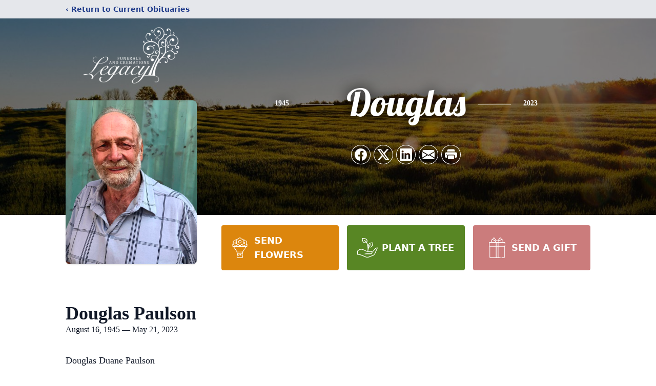

--- FILE ---
content_type: text/html; charset=utf-8
request_url: https://www.google.com/recaptcha/enterprise/anchor?ar=1&k=6LeXrSQpAAAAAHj8RM9EMJ9HvkHUmAFd35Rppbd7&co=aHR0cHM6Ly93d3cubGVnYWN5ZnVuZXJhbHMuY29tOjQ0Mw..&hl=en&type=image&v=PoyoqOPhxBO7pBk68S4YbpHZ&theme=light&size=invisible&badge=bottomright&anchor-ms=20000&execute-ms=30000&cb=5uczu04dyd6t
body_size: 48847
content:
<!DOCTYPE HTML><html dir="ltr" lang="en"><head><meta http-equiv="Content-Type" content="text/html; charset=UTF-8">
<meta http-equiv="X-UA-Compatible" content="IE=edge">
<title>reCAPTCHA</title>
<style type="text/css">
/* cyrillic-ext */
@font-face {
  font-family: 'Roboto';
  font-style: normal;
  font-weight: 400;
  font-stretch: 100%;
  src: url(//fonts.gstatic.com/s/roboto/v48/KFO7CnqEu92Fr1ME7kSn66aGLdTylUAMa3GUBHMdazTgWw.woff2) format('woff2');
  unicode-range: U+0460-052F, U+1C80-1C8A, U+20B4, U+2DE0-2DFF, U+A640-A69F, U+FE2E-FE2F;
}
/* cyrillic */
@font-face {
  font-family: 'Roboto';
  font-style: normal;
  font-weight: 400;
  font-stretch: 100%;
  src: url(//fonts.gstatic.com/s/roboto/v48/KFO7CnqEu92Fr1ME7kSn66aGLdTylUAMa3iUBHMdazTgWw.woff2) format('woff2');
  unicode-range: U+0301, U+0400-045F, U+0490-0491, U+04B0-04B1, U+2116;
}
/* greek-ext */
@font-face {
  font-family: 'Roboto';
  font-style: normal;
  font-weight: 400;
  font-stretch: 100%;
  src: url(//fonts.gstatic.com/s/roboto/v48/KFO7CnqEu92Fr1ME7kSn66aGLdTylUAMa3CUBHMdazTgWw.woff2) format('woff2');
  unicode-range: U+1F00-1FFF;
}
/* greek */
@font-face {
  font-family: 'Roboto';
  font-style: normal;
  font-weight: 400;
  font-stretch: 100%;
  src: url(//fonts.gstatic.com/s/roboto/v48/KFO7CnqEu92Fr1ME7kSn66aGLdTylUAMa3-UBHMdazTgWw.woff2) format('woff2');
  unicode-range: U+0370-0377, U+037A-037F, U+0384-038A, U+038C, U+038E-03A1, U+03A3-03FF;
}
/* math */
@font-face {
  font-family: 'Roboto';
  font-style: normal;
  font-weight: 400;
  font-stretch: 100%;
  src: url(//fonts.gstatic.com/s/roboto/v48/KFO7CnqEu92Fr1ME7kSn66aGLdTylUAMawCUBHMdazTgWw.woff2) format('woff2');
  unicode-range: U+0302-0303, U+0305, U+0307-0308, U+0310, U+0312, U+0315, U+031A, U+0326-0327, U+032C, U+032F-0330, U+0332-0333, U+0338, U+033A, U+0346, U+034D, U+0391-03A1, U+03A3-03A9, U+03B1-03C9, U+03D1, U+03D5-03D6, U+03F0-03F1, U+03F4-03F5, U+2016-2017, U+2034-2038, U+203C, U+2040, U+2043, U+2047, U+2050, U+2057, U+205F, U+2070-2071, U+2074-208E, U+2090-209C, U+20D0-20DC, U+20E1, U+20E5-20EF, U+2100-2112, U+2114-2115, U+2117-2121, U+2123-214F, U+2190, U+2192, U+2194-21AE, U+21B0-21E5, U+21F1-21F2, U+21F4-2211, U+2213-2214, U+2216-22FF, U+2308-230B, U+2310, U+2319, U+231C-2321, U+2336-237A, U+237C, U+2395, U+239B-23B7, U+23D0, U+23DC-23E1, U+2474-2475, U+25AF, U+25B3, U+25B7, U+25BD, U+25C1, U+25CA, U+25CC, U+25FB, U+266D-266F, U+27C0-27FF, U+2900-2AFF, U+2B0E-2B11, U+2B30-2B4C, U+2BFE, U+3030, U+FF5B, U+FF5D, U+1D400-1D7FF, U+1EE00-1EEFF;
}
/* symbols */
@font-face {
  font-family: 'Roboto';
  font-style: normal;
  font-weight: 400;
  font-stretch: 100%;
  src: url(//fonts.gstatic.com/s/roboto/v48/KFO7CnqEu92Fr1ME7kSn66aGLdTylUAMaxKUBHMdazTgWw.woff2) format('woff2');
  unicode-range: U+0001-000C, U+000E-001F, U+007F-009F, U+20DD-20E0, U+20E2-20E4, U+2150-218F, U+2190, U+2192, U+2194-2199, U+21AF, U+21E6-21F0, U+21F3, U+2218-2219, U+2299, U+22C4-22C6, U+2300-243F, U+2440-244A, U+2460-24FF, U+25A0-27BF, U+2800-28FF, U+2921-2922, U+2981, U+29BF, U+29EB, U+2B00-2BFF, U+4DC0-4DFF, U+FFF9-FFFB, U+10140-1018E, U+10190-1019C, U+101A0, U+101D0-101FD, U+102E0-102FB, U+10E60-10E7E, U+1D2C0-1D2D3, U+1D2E0-1D37F, U+1F000-1F0FF, U+1F100-1F1AD, U+1F1E6-1F1FF, U+1F30D-1F30F, U+1F315, U+1F31C, U+1F31E, U+1F320-1F32C, U+1F336, U+1F378, U+1F37D, U+1F382, U+1F393-1F39F, U+1F3A7-1F3A8, U+1F3AC-1F3AF, U+1F3C2, U+1F3C4-1F3C6, U+1F3CA-1F3CE, U+1F3D4-1F3E0, U+1F3ED, U+1F3F1-1F3F3, U+1F3F5-1F3F7, U+1F408, U+1F415, U+1F41F, U+1F426, U+1F43F, U+1F441-1F442, U+1F444, U+1F446-1F449, U+1F44C-1F44E, U+1F453, U+1F46A, U+1F47D, U+1F4A3, U+1F4B0, U+1F4B3, U+1F4B9, U+1F4BB, U+1F4BF, U+1F4C8-1F4CB, U+1F4D6, U+1F4DA, U+1F4DF, U+1F4E3-1F4E6, U+1F4EA-1F4ED, U+1F4F7, U+1F4F9-1F4FB, U+1F4FD-1F4FE, U+1F503, U+1F507-1F50B, U+1F50D, U+1F512-1F513, U+1F53E-1F54A, U+1F54F-1F5FA, U+1F610, U+1F650-1F67F, U+1F687, U+1F68D, U+1F691, U+1F694, U+1F698, U+1F6AD, U+1F6B2, U+1F6B9-1F6BA, U+1F6BC, U+1F6C6-1F6CF, U+1F6D3-1F6D7, U+1F6E0-1F6EA, U+1F6F0-1F6F3, U+1F6F7-1F6FC, U+1F700-1F7FF, U+1F800-1F80B, U+1F810-1F847, U+1F850-1F859, U+1F860-1F887, U+1F890-1F8AD, U+1F8B0-1F8BB, U+1F8C0-1F8C1, U+1F900-1F90B, U+1F93B, U+1F946, U+1F984, U+1F996, U+1F9E9, U+1FA00-1FA6F, U+1FA70-1FA7C, U+1FA80-1FA89, U+1FA8F-1FAC6, U+1FACE-1FADC, U+1FADF-1FAE9, U+1FAF0-1FAF8, U+1FB00-1FBFF;
}
/* vietnamese */
@font-face {
  font-family: 'Roboto';
  font-style: normal;
  font-weight: 400;
  font-stretch: 100%;
  src: url(//fonts.gstatic.com/s/roboto/v48/KFO7CnqEu92Fr1ME7kSn66aGLdTylUAMa3OUBHMdazTgWw.woff2) format('woff2');
  unicode-range: U+0102-0103, U+0110-0111, U+0128-0129, U+0168-0169, U+01A0-01A1, U+01AF-01B0, U+0300-0301, U+0303-0304, U+0308-0309, U+0323, U+0329, U+1EA0-1EF9, U+20AB;
}
/* latin-ext */
@font-face {
  font-family: 'Roboto';
  font-style: normal;
  font-weight: 400;
  font-stretch: 100%;
  src: url(//fonts.gstatic.com/s/roboto/v48/KFO7CnqEu92Fr1ME7kSn66aGLdTylUAMa3KUBHMdazTgWw.woff2) format('woff2');
  unicode-range: U+0100-02BA, U+02BD-02C5, U+02C7-02CC, U+02CE-02D7, U+02DD-02FF, U+0304, U+0308, U+0329, U+1D00-1DBF, U+1E00-1E9F, U+1EF2-1EFF, U+2020, U+20A0-20AB, U+20AD-20C0, U+2113, U+2C60-2C7F, U+A720-A7FF;
}
/* latin */
@font-face {
  font-family: 'Roboto';
  font-style: normal;
  font-weight: 400;
  font-stretch: 100%;
  src: url(//fonts.gstatic.com/s/roboto/v48/KFO7CnqEu92Fr1ME7kSn66aGLdTylUAMa3yUBHMdazQ.woff2) format('woff2');
  unicode-range: U+0000-00FF, U+0131, U+0152-0153, U+02BB-02BC, U+02C6, U+02DA, U+02DC, U+0304, U+0308, U+0329, U+2000-206F, U+20AC, U+2122, U+2191, U+2193, U+2212, U+2215, U+FEFF, U+FFFD;
}
/* cyrillic-ext */
@font-face {
  font-family: 'Roboto';
  font-style: normal;
  font-weight: 500;
  font-stretch: 100%;
  src: url(//fonts.gstatic.com/s/roboto/v48/KFO7CnqEu92Fr1ME7kSn66aGLdTylUAMa3GUBHMdazTgWw.woff2) format('woff2');
  unicode-range: U+0460-052F, U+1C80-1C8A, U+20B4, U+2DE0-2DFF, U+A640-A69F, U+FE2E-FE2F;
}
/* cyrillic */
@font-face {
  font-family: 'Roboto';
  font-style: normal;
  font-weight: 500;
  font-stretch: 100%;
  src: url(//fonts.gstatic.com/s/roboto/v48/KFO7CnqEu92Fr1ME7kSn66aGLdTylUAMa3iUBHMdazTgWw.woff2) format('woff2');
  unicode-range: U+0301, U+0400-045F, U+0490-0491, U+04B0-04B1, U+2116;
}
/* greek-ext */
@font-face {
  font-family: 'Roboto';
  font-style: normal;
  font-weight: 500;
  font-stretch: 100%;
  src: url(//fonts.gstatic.com/s/roboto/v48/KFO7CnqEu92Fr1ME7kSn66aGLdTylUAMa3CUBHMdazTgWw.woff2) format('woff2');
  unicode-range: U+1F00-1FFF;
}
/* greek */
@font-face {
  font-family: 'Roboto';
  font-style: normal;
  font-weight: 500;
  font-stretch: 100%;
  src: url(//fonts.gstatic.com/s/roboto/v48/KFO7CnqEu92Fr1ME7kSn66aGLdTylUAMa3-UBHMdazTgWw.woff2) format('woff2');
  unicode-range: U+0370-0377, U+037A-037F, U+0384-038A, U+038C, U+038E-03A1, U+03A3-03FF;
}
/* math */
@font-face {
  font-family: 'Roboto';
  font-style: normal;
  font-weight: 500;
  font-stretch: 100%;
  src: url(//fonts.gstatic.com/s/roboto/v48/KFO7CnqEu92Fr1ME7kSn66aGLdTylUAMawCUBHMdazTgWw.woff2) format('woff2');
  unicode-range: U+0302-0303, U+0305, U+0307-0308, U+0310, U+0312, U+0315, U+031A, U+0326-0327, U+032C, U+032F-0330, U+0332-0333, U+0338, U+033A, U+0346, U+034D, U+0391-03A1, U+03A3-03A9, U+03B1-03C9, U+03D1, U+03D5-03D6, U+03F0-03F1, U+03F4-03F5, U+2016-2017, U+2034-2038, U+203C, U+2040, U+2043, U+2047, U+2050, U+2057, U+205F, U+2070-2071, U+2074-208E, U+2090-209C, U+20D0-20DC, U+20E1, U+20E5-20EF, U+2100-2112, U+2114-2115, U+2117-2121, U+2123-214F, U+2190, U+2192, U+2194-21AE, U+21B0-21E5, U+21F1-21F2, U+21F4-2211, U+2213-2214, U+2216-22FF, U+2308-230B, U+2310, U+2319, U+231C-2321, U+2336-237A, U+237C, U+2395, U+239B-23B7, U+23D0, U+23DC-23E1, U+2474-2475, U+25AF, U+25B3, U+25B7, U+25BD, U+25C1, U+25CA, U+25CC, U+25FB, U+266D-266F, U+27C0-27FF, U+2900-2AFF, U+2B0E-2B11, U+2B30-2B4C, U+2BFE, U+3030, U+FF5B, U+FF5D, U+1D400-1D7FF, U+1EE00-1EEFF;
}
/* symbols */
@font-face {
  font-family: 'Roboto';
  font-style: normal;
  font-weight: 500;
  font-stretch: 100%;
  src: url(//fonts.gstatic.com/s/roboto/v48/KFO7CnqEu92Fr1ME7kSn66aGLdTylUAMaxKUBHMdazTgWw.woff2) format('woff2');
  unicode-range: U+0001-000C, U+000E-001F, U+007F-009F, U+20DD-20E0, U+20E2-20E4, U+2150-218F, U+2190, U+2192, U+2194-2199, U+21AF, U+21E6-21F0, U+21F3, U+2218-2219, U+2299, U+22C4-22C6, U+2300-243F, U+2440-244A, U+2460-24FF, U+25A0-27BF, U+2800-28FF, U+2921-2922, U+2981, U+29BF, U+29EB, U+2B00-2BFF, U+4DC0-4DFF, U+FFF9-FFFB, U+10140-1018E, U+10190-1019C, U+101A0, U+101D0-101FD, U+102E0-102FB, U+10E60-10E7E, U+1D2C0-1D2D3, U+1D2E0-1D37F, U+1F000-1F0FF, U+1F100-1F1AD, U+1F1E6-1F1FF, U+1F30D-1F30F, U+1F315, U+1F31C, U+1F31E, U+1F320-1F32C, U+1F336, U+1F378, U+1F37D, U+1F382, U+1F393-1F39F, U+1F3A7-1F3A8, U+1F3AC-1F3AF, U+1F3C2, U+1F3C4-1F3C6, U+1F3CA-1F3CE, U+1F3D4-1F3E0, U+1F3ED, U+1F3F1-1F3F3, U+1F3F5-1F3F7, U+1F408, U+1F415, U+1F41F, U+1F426, U+1F43F, U+1F441-1F442, U+1F444, U+1F446-1F449, U+1F44C-1F44E, U+1F453, U+1F46A, U+1F47D, U+1F4A3, U+1F4B0, U+1F4B3, U+1F4B9, U+1F4BB, U+1F4BF, U+1F4C8-1F4CB, U+1F4D6, U+1F4DA, U+1F4DF, U+1F4E3-1F4E6, U+1F4EA-1F4ED, U+1F4F7, U+1F4F9-1F4FB, U+1F4FD-1F4FE, U+1F503, U+1F507-1F50B, U+1F50D, U+1F512-1F513, U+1F53E-1F54A, U+1F54F-1F5FA, U+1F610, U+1F650-1F67F, U+1F687, U+1F68D, U+1F691, U+1F694, U+1F698, U+1F6AD, U+1F6B2, U+1F6B9-1F6BA, U+1F6BC, U+1F6C6-1F6CF, U+1F6D3-1F6D7, U+1F6E0-1F6EA, U+1F6F0-1F6F3, U+1F6F7-1F6FC, U+1F700-1F7FF, U+1F800-1F80B, U+1F810-1F847, U+1F850-1F859, U+1F860-1F887, U+1F890-1F8AD, U+1F8B0-1F8BB, U+1F8C0-1F8C1, U+1F900-1F90B, U+1F93B, U+1F946, U+1F984, U+1F996, U+1F9E9, U+1FA00-1FA6F, U+1FA70-1FA7C, U+1FA80-1FA89, U+1FA8F-1FAC6, U+1FACE-1FADC, U+1FADF-1FAE9, U+1FAF0-1FAF8, U+1FB00-1FBFF;
}
/* vietnamese */
@font-face {
  font-family: 'Roboto';
  font-style: normal;
  font-weight: 500;
  font-stretch: 100%;
  src: url(//fonts.gstatic.com/s/roboto/v48/KFO7CnqEu92Fr1ME7kSn66aGLdTylUAMa3OUBHMdazTgWw.woff2) format('woff2');
  unicode-range: U+0102-0103, U+0110-0111, U+0128-0129, U+0168-0169, U+01A0-01A1, U+01AF-01B0, U+0300-0301, U+0303-0304, U+0308-0309, U+0323, U+0329, U+1EA0-1EF9, U+20AB;
}
/* latin-ext */
@font-face {
  font-family: 'Roboto';
  font-style: normal;
  font-weight: 500;
  font-stretch: 100%;
  src: url(//fonts.gstatic.com/s/roboto/v48/KFO7CnqEu92Fr1ME7kSn66aGLdTylUAMa3KUBHMdazTgWw.woff2) format('woff2');
  unicode-range: U+0100-02BA, U+02BD-02C5, U+02C7-02CC, U+02CE-02D7, U+02DD-02FF, U+0304, U+0308, U+0329, U+1D00-1DBF, U+1E00-1E9F, U+1EF2-1EFF, U+2020, U+20A0-20AB, U+20AD-20C0, U+2113, U+2C60-2C7F, U+A720-A7FF;
}
/* latin */
@font-face {
  font-family: 'Roboto';
  font-style: normal;
  font-weight: 500;
  font-stretch: 100%;
  src: url(//fonts.gstatic.com/s/roboto/v48/KFO7CnqEu92Fr1ME7kSn66aGLdTylUAMa3yUBHMdazQ.woff2) format('woff2');
  unicode-range: U+0000-00FF, U+0131, U+0152-0153, U+02BB-02BC, U+02C6, U+02DA, U+02DC, U+0304, U+0308, U+0329, U+2000-206F, U+20AC, U+2122, U+2191, U+2193, U+2212, U+2215, U+FEFF, U+FFFD;
}
/* cyrillic-ext */
@font-face {
  font-family: 'Roboto';
  font-style: normal;
  font-weight: 900;
  font-stretch: 100%;
  src: url(//fonts.gstatic.com/s/roboto/v48/KFO7CnqEu92Fr1ME7kSn66aGLdTylUAMa3GUBHMdazTgWw.woff2) format('woff2');
  unicode-range: U+0460-052F, U+1C80-1C8A, U+20B4, U+2DE0-2DFF, U+A640-A69F, U+FE2E-FE2F;
}
/* cyrillic */
@font-face {
  font-family: 'Roboto';
  font-style: normal;
  font-weight: 900;
  font-stretch: 100%;
  src: url(//fonts.gstatic.com/s/roboto/v48/KFO7CnqEu92Fr1ME7kSn66aGLdTylUAMa3iUBHMdazTgWw.woff2) format('woff2');
  unicode-range: U+0301, U+0400-045F, U+0490-0491, U+04B0-04B1, U+2116;
}
/* greek-ext */
@font-face {
  font-family: 'Roboto';
  font-style: normal;
  font-weight: 900;
  font-stretch: 100%;
  src: url(//fonts.gstatic.com/s/roboto/v48/KFO7CnqEu92Fr1ME7kSn66aGLdTylUAMa3CUBHMdazTgWw.woff2) format('woff2');
  unicode-range: U+1F00-1FFF;
}
/* greek */
@font-face {
  font-family: 'Roboto';
  font-style: normal;
  font-weight: 900;
  font-stretch: 100%;
  src: url(//fonts.gstatic.com/s/roboto/v48/KFO7CnqEu92Fr1ME7kSn66aGLdTylUAMa3-UBHMdazTgWw.woff2) format('woff2');
  unicode-range: U+0370-0377, U+037A-037F, U+0384-038A, U+038C, U+038E-03A1, U+03A3-03FF;
}
/* math */
@font-face {
  font-family: 'Roboto';
  font-style: normal;
  font-weight: 900;
  font-stretch: 100%;
  src: url(//fonts.gstatic.com/s/roboto/v48/KFO7CnqEu92Fr1ME7kSn66aGLdTylUAMawCUBHMdazTgWw.woff2) format('woff2');
  unicode-range: U+0302-0303, U+0305, U+0307-0308, U+0310, U+0312, U+0315, U+031A, U+0326-0327, U+032C, U+032F-0330, U+0332-0333, U+0338, U+033A, U+0346, U+034D, U+0391-03A1, U+03A3-03A9, U+03B1-03C9, U+03D1, U+03D5-03D6, U+03F0-03F1, U+03F4-03F5, U+2016-2017, U+2034-2038, U+203C, U+2040, U+2043, U+2047, U+2050, U+2057, U+205F, U+2070-2071, U+2074-208E, U+2090-209C, U+20D0-20DC, U+20E1, U+20E5-20EF, U+2100-2112, U+2114-2115, U+2117-2121, U+2123-214F, U+2190, U+2192, U+2194-21AE, U+21B0-21E5, U+21F1-21F2, U+21F4-2211, U+2213-2214, U+2216-22FF, U+2308-230B, U+2310, U+2319, U+231C-2321, U+2336-237A, U+237C, U+2395, U+239B-23B7, U+23D0, U+23DC-23E1, U+2474-2475, U+25AF, U+25B3, U+25B7, U+25BD, U+25C1, U+25CA, U+25CC, U+25FB, U+266D-266F, U+27C0-27FF, U+2900-2AFF, U+2B0E-2B11, U+2B30-2B4C, U+2BFE, U+3030, U+FF5B, U+FF5D, U+1D400-1D7FF, U+1EE00-1EEFF;
}
/* symbols */
@font-face {
  font-family: 'Roboto';
  font-style: normal;
  font-weight: 900;
  font-stretch: 100%;
  src: url(//fonts.gstatic.com/s/roboto/v48/KFO7CnqEu92Fr1ME7kSn66aGLdTylUAMaxKUBHMdazTgWw.woff2) format('woff2');
  unicode-range: U+0001-000C, U+000E-001F, U+007F-009F, U+20DD-20E0, U+20E2-20E4, U+2150-218F, U+2190, U+2192, U+2194-2199, U+21AF, U+21E6-21F0, U+21F3, U+2218-2219, U+2299, U+22C4-22C6, U+2300-243F, U+2440-244A, U+2460-24FF, U+25A0-27BF, U+2800-28FF, U+2921-2922, U+2981, U+29BF, U+29EB, U+2B00-2BFF, U+4DC0-4DFF, U+FFF9-FFFB, U+10140-1018E, U+10190-1019C, U+101A0, U+101D0-101FD, U+102E0-102FB, U+10E60-10E7E, U+1D2C0-1D2D3, U+1D2E0-1D37F, U+1F000-1F0FF, U+1F100-1F1AD, U+1F1E6-1F1FF, U+1F30D-1F30F, U+1F315, U+1F31C, U+1F31E, U+1F320-1F32C, U+1F336, U+1F378, U+1F37D, U+1F382, U+1F393-1F39F, U+1F3A7-1F3A8, U+1F3AC-1F3AF, U+1F3C2, U+1F3C4-1F3C6, U+1F3CA-1F3CE, U+1F3D4-1F3E0, U+1F3ED, U+1F3F1-1F3F3, U+1F3F5-1F3F7, U+1F408, U+1F415, U+1F41F, U+1F426, U+1F43F, U+1F441-1F442, U+1F444, U+1F446-1F449, U+1F44C-1F44E, U+1F453, U+1F46A, U+1F47D, U+1F4A3, U+1F4B0, U+1F4B3, U+1F4B9, U+1F4BB, U+1F4BF, U+1F4C8-1F4CB, U+1F4D6, U+1F4DA, U+1F4DF, U+1F4E3-1F4E6, U+1F4EA-1F4ED, U+1F4F7, U+1F4F9-1F4FB, U+1F4FD-1F4FE, U+1F503, U+1F507-1F50B, U+1F50D, U+1F512-1F513, U+1F53E-1F54A, U+1F54F-1F5FA, U+1F610, U+1F650-1F67F, U+1F687, U+1F68D, U+1F691, U+1F694, U+1F698, U+1F6AD, U+1F6B2, U+1F6B9-1F6BA, U+1F6BC, U+1F6C6-1F6CF, U+1F6D3-1F6D7, U+1F6E0-1F6EA, U+1F6F0-1F6F3, U+1F6F7-1F6FC, U+1F700-1F7FF, U+1F800-1F80B, U+1F810-1F847, U+1F850-1F859, U+1F860-1F887, U+1F890-1F8AD, U+1F8B0-1F8BB, U+1F8C0-1F8C1, U+1F900-1F90B, U+1F93B, U+1F946, U+1F984, U+1F996, U+1F9E9, U+1FA00-1FA6F, U+1FA70-1FA7C, U+1FA80-1FA89, U+1FA8F-1FAC6, U+1FACE-1FADC, U+1FADF-1FAE9, U+1FAF0-1FAF8, U+1FB00-1FBFF;
}
/* vietnamese */
@font-face {
  font-family: 'Roboto';
  font-style: normal;
  font-weight: 900;
  font-stretch: 100%;
  src: url(//fonts.gstatic.com/s/roboto/v48/KFO7CnqEu92Fr1ME7kSn66aGLdTylUAMa3OUBHMdazTgWw.woff2) format('woff2');
  unicode-range: U+0102-0103, U+0110-0111, U+0128-0129, U+0168-0169, U+01A0-01A1, U+01AF-01B0, U+0300-0301, U+0303-0304, U+0308-0309, U+0323, U+0329, U+1EA0-1EF9, U+20AB;
}
/* latin-ext */
@font-face {
  font-family: 'Roboto';
  font-style: normal;
  font-weight: 900;
  font-stretch: 100%;
  src: url(//fonts.gstatic.com/s/roboto/v48/KFO7CnqEu92Fr1ME7kSn66aGLdTylUAMa3KUBHMdazTgWw.woff2) format('woff2');
  unicode-range: U+0100-02BA, U+02BD-02C5, U+02C7-02CC, U+02CE-02D7, U+02DD-02FF, U+0304, U+0308, U+0329, U+1D00-1DBF, U+1E00-1E9F, U+1EF2-1EFF, U+2020, U+20A0-20AB, U+20AD-20C0, U+2113, U+2C60-2C7F, U+A720-A7FF;
}
/* latin */
@font-face {
  font-family: 'Roboto';
  font-style: normal;
  font-weight: 900;
  font-stretch: 100%;
  src: url(//fonts.gstatic.com/s/roboto/v48/KFO7CnqEu92Fr1ME7kSn66aGLdTylUAMa3yUBHMdazQ.woff2) format('woff2');
  unicode-range: U+0000-00FF, U+0131, U+0152-0153, U+02BB-02BC, U+02C6, U+02DA, U+02DC, U+0304, U+0308, U+0329, U+2000-206F, U+20AC, U+2122, U+2191, U+2193, U+2212, U+2215, U+FEFF, U+FFFD;
}

</style>
<link rel="stylesheet" type="text/css" href="https://www.gstatic.com/recaptcha/releases/PoyoqOPhxBO7pBk68S4YbpHZ/styles__ltr.css">
<script nonce="__yZhzqDqv5RDzZA9Z-sDw" type="text/javascript">window['__recaptcha_api'] = 'https://www.google.com/recaptcha/enterprise/';</script>
<script type="text/javascript" src="https://www.gstatic.com/recaptcha/releases/PoyoqOPhxBO7pBk68S4YbpHZ/recaptcha__en.js" nonce="__yZhzqDqv5RDzZA9Z-sDw">
      
    </script></head>
<body><div id="rc-anchor-alert" class="rc-anchor-alert"></div>
<input type="hidden" id="recaptcha-token" value="[base64]">
<script type="text/javascript" nonce="__yZhzqDqv5RDzZA9Z-sDw">
      recaptcha.anchor.Main.init("[\x22ainput\x22,[\x22bgdata\x22,\x22\x22,\[base64]/[base64]/[base64]/[base64]/[base64]/[base64]/[base64]/[base64]/[base64]/[base64]\\u003d\x22,\[base64]\\u003d\\u003d\x22,\[base64]/CixdmL8KgYMOFPhHDnXHCrsOAwpvDo8Klwr7DpsOcGH54wqRnRAp+WsOpXTbChcO1WMK+UsKLw7XCunLDiSIIwoZ0w7pSwrzDuUVoDsOewo/Di0tIw7NJAMK6wrnCpMOgw6ZsOsKmNCJuwrvDqcKWd8K/[base64]/Ct8KKwqbDksOVwojCqyvCnsOPLjLCrR0XBkd7wqHDlcOUHsKsGMKhImHDsMKCw7IlWMKuGnVrWcKTX8KnQDPCvXDDjsOJwqHDncO9dsOgwp7DvMKFw4rDh0IKw5Ydw7YvPW44dxRZwrXDtVTCgHLCiDbDvD/DoGfDrCXDvsOqw4IPCWLCgWJFPMOmwpcjwqbDqcK/woUFw7sbA8OoIcKCwoFHGsKQwrbCg8Kpw6NEw6Vqw7kbwrJRFMO8woxUHwzCrUc9w4LDgBzCisO8wosqGH/CsiZOwq90wqMfGsOlcMOswqIlw4Zew7l+wp5CRkzDtCbCjhvDvFVNw5/DqcK5cMOYw43Dk8KuwobDrsKbwo7DgcKow7DDksOGDWFqX1Z9wobCgAprScKTIMOuIMKNwoEfwpvDozxzwqA2wp1dwrBUeWYbw5YSX0wxBMKVGsO6ImUKw5vDtMO4w5XDqA4fVcOOQjTCjsOwDcKXemnCvsOWwogCJMONbsKUw6ImTcO6b8K9w6Uww49Lwr/[base64]/Dp0jCn2rClcOfbyducwsDw7vDnGl6IcKOwqREwrY6woHDjk/DjsOYM8KKe8KLO8OQwoMZwpgJfHUGPGBRwoEYw7Yfw6M3TCXDkcKmQcOdw4hSwrTCh8Klw6PCvEhUwqzCocKtOMKkwrLCo8KvBVXCr0DDuMKqwoXDrsKaXcOFASjChcKzwp7DkjjCm8OvPS/CrsKLfEsCw7E8w6PDs3DDuUrDgMKsw5ohPULDvF3DmcK9bsOmb8O1QcOWYjDDiU1WwoJRXcOSBBJYeVNswqLCp8K1L0PDgMOmw4jDvMOuBnITYxjDmsOxSMO7UwkVB3FrwrHCqhxYw47DosO2KwYGw77Dq8KdwqVGwo8/w7nCrWxSw4YfPCVOw4PDlcK+w5XCiWPDsUhqWMKADMK6wqPDqcOrw5ADPEJVeB8jYMOrcsKmYcO4MVzCp8KmQcOgLcK2wqDDsSTCnShoaWkvw5DDicO/[base64]/Djnlmw5cafMOWUsKXBgkXwotxc8Ojw6jDsMKXKsOJEsKTwplzR3/CuMK1DsKiXMKKEHgcwroXw5Z5YsO8wr7CjMOPwoxEIcKBQDUdwps9w7HCqCPDmsKQw5Q/[base64]/CjsOgwpDCjRDCtMOGYcKDHCzCsR/CiXTDisOCBkttwq3Dm8OMw7F6bgVowp3DlVLDusK/VxHClsO+w57ClMK0wrvCpMKlwp0rwonCiW3CowvCunDDvcKENjzDscKPL8OYdcOTN3p6w5rCvmPDkCEew6rCtMOUwqNRLcKSKQZhIsKZw78IwpXCs8O7NsKTdzxrwoHDnkfDiHgdBgDDvsO/wr5vw7pSwpnCv1vCnMOPWsOmwp0NDcO/L8KKw7DDl34VAsOxdRrCujPDoxkkYsOHw4zDik0HWsKnwrtvBsOSZhbClsK9EMKCZsOfOGLCisOCE8OPO3Mid0LDpMK+GcKfwp1xBUB4w6sofMKfw43DgMOEE8OSwolzZ3XDrGDCpHl4AMKfAsOlw6DDryPDhcKqH8OyF1HChcOxP00sXjbCqj/CtMOdwrbDoXPCgh8+w6huIhB8DgNxa8Orw7LDoxXCnGPCqcOHw6o2w556wpECOsO7UcOqw51NKBMzXnzDlFQrYMO3wqpzwqHCsMOrdsKIwoTCv8OlwpDClcOTDsKMwq9MeMOXwpnCqMOMwprDqcOrw5sdCMKmXsOzw4TDh8K3w5lHwp7DvMONQVAIDR4cw45WTWI/[base64]/[base64]/w6dtLj50wrDCu8OkwrzDhMKGAHTCu2DDjsKjRA1rF3vDmMOBKcOyAU41PilpHCLDl8KOK3lWJGxawp7DhxnDpMKKw7RCw5bCv1sfwqgTwo1BZFzDtMKwL8O/w7zDh8KeScK9YcOma0h/JyA4FQhNw63DpXTDigUmIAzCp8Koe1jDm8K/[base64]/DqVjCj8Ktw71DOzdlw7zDpMKXw4bCjlYwK2rDuF0GT8OiJsOOw7TCjsKNwr5qwqZQI8OVcTHCsgDDt0LCp8K1O8OAw5NKHMONfsOowpvCocOEBcOSGMKRw7fCondsA8KoYRTCj0LDl1TDsUBuw70RDVjDncK6wo/[base64]/CncOsZcOMw4fCscO2wpwzGzXDlMKSw4TCi8KIY8KhM3DCrn1Hw4t3w43CscK9wq/ClsKlUcKyw45hwp4Uw5XCk8O4ShlNWl4Gwrg0wq1ew7LCicKmwo7Dly7Dg37DtcKECATCsMKzacOJXcK8G8K9XAnDlsOswqk1wrbCqW5jGQrCl8Kmw6UqX8KzcEXCgTbDt34Uwrl3TQhjwoosbcOmKmHCrCPCqcOlw7lfwrAUw5fCp3/DmsK+wptew7UOwoBBw7oyABnDgcKRw50qWMOjGsOOw5pRVlsraxYOXMKJw60fw63DoXgowoDDkUAcXMK8GsKscMKyQ8Kyw6hLKsO8w4E/wqDDoD0Zwr0hFsOpwpU3OhoAwqI1DnHDiW57wqN8LcOSw4nCoMKBO0VWwpB7MwfCuy3DncKhw7QuwoZyw7vDqAfCksOjwr3Di8KqYl8jw7vCpUjCkcOmR27DpcO9PsK6wqnCqxbCtcORJcOfNXvDmF5Cwo/Dn8KUUcO4wr/CsMKzw7/[base64]/HGjDgsKKwpoYwqkvSHdVMcOZVTRewq/CpcOHbjxoR3kGCMKVSsOtDSvCtzoTbcK6NMOHVlg0w47DlMKzS8KHw6xvaGDDjkdgMG/CvMKJw43DoCTDgirDvVzDvcO0FBdUS8KiRS1Fw4sGw7nClcK+OsOZHsKTJ2VywrXCpHsmLsKNw77DmMKvdcKnw4zDh8KKXnsAe8ODHMOew7TCplrDhcOyaCvCvMK/FCzDiMOfaBU9woJDwrodwofCjnvCqcOwwpUYIMOOEMOiMMKNYMOOQ8OabsKNBsK1wo0wwoM2wrwwwq5AHMK7VVjClsK6VSskbR8sJMOnMsKxA8KNw4FLBE7CtnHDsHPDvsOhwotieUvDgcOhwqTDocOowr/[base64]/Dl2IjL3bDhcK+wqRowrPDm1jCp8Kcw4bDlcOUwqcWw5bDocKkRwzDsShBCjPDjnVCw7J9AFLDmTXCh8OtVgXDgcOawq8ZHH1fAcOsA8Kvw7/Dr8KvwqzCoxYrcmnDlsOWKcKvwphAIV7DncKbw7HDkwMofDTDjsOARMKhwrXCigliwoZFwqbCmMOMdcK2w6PCmEHCix05w7fDnAJ8w4rDkMKxwqjDkMKtAMOfwo3CtHzCrVfCmF55w4DCjm/[base64]/Cr8Onw4FIV8KBA8Kqw5gkwodlwoHDj8KCwp8hSlfCmcKIwo0SwpE+C8O6dsKRw7TDpRMPa8ObQ8KCw6PDmsODaDlzwonDrQzDuG/CtTJ+Bm8kEhTDp8OwBgYvwpPCswfCp3vCqcO8wqbCk8K2bx/CnxbDnhc1UTHChXjCmT7CgMO3EDfDlcKkw6PDp1xRw49Tw47DkgvChsKQKsK1w7PDuMO8w77CvBduwrnDlQNRwofCs8OawqjDh0V0w6bDsCzCp8OvcMK/wpPChBJGwphCJVfCu8K5w70aw6Y4BFg4w6jCj04kwo4nwo3DjxZ0YRI5w5MkwrvCqCYYw6lfw4XDoHbDoMKDEsOUw7PCj8K/VMOQwrI/GMKMwq03w7Qaw6XDjMOOBW52wrnCscOzwro+w6HCjwrDocKXOmbDpCluwrHCisKIwq9aw5UdOcKEaS1mYTZMIcObBcKKwqs+dDbCkcOvUXHCksOswqzDtcKew78kTMKlesOTBMKsd0IRwoEwFy/CscKKw4kOw544Wg5Nw7/DhBXDhcONw6Z4wrdHU8OMCsKpwrU3w7Amw4HDvU3Co8KYOX1mwr3Drk/CjDLCi1HDv3fDtQjCpsOSwqpBbcOPeFZwCMKMe8K3Gjp7JVrCjinCtcOrw5vCqDR1wrE2akMww5AewoFUwqTCnTjClkgZw5IDQXfDhcKUw4PCrMOFOEl4cMKVGCYIwqxAUsK8W8OeVcKgwrhbw4fDisKDw5ABw6paX8Kuw67CuGDDiDQ8w6HDgcOAOsKqw6NAUk/CgjHCjMKSOsOeN8K8dSPClUonPcKIw4/CnMOWwrxhw7PClMK4CcKSGkJ8IsKOMzYvZi/ChcK5w7QbwrTCsiDDhsKad8KGw7QwasK/w4DCpcKmZgTCi2HCk8KSRcO2w6PClFvCvDIALMOkCcKzw4TDshTDq8OCwqLCmcKKwoI7GTvCm8KYG287WcKNwpg7w4MXwrbCl1hAwroOwrXCgxszFFUdAGPCiMOXV8KDVjpSw4dQZ8OvwqIEUsOzwqAvw7/CkH8Ca8OZNn5UYcOEQ2rClmvCvMOhdRXDuxknwoFPUSg/[base64]/acKNXcOPwpoZwo4DAww1Y8O8djXCq8K5wrnDvcKJw7PCusOtCcKFbcOQUMOIOMOPwr0EwpLCjiPCo012JVPCrcKVbWPDniseUE3CljICwogVE8KYXlLCqy1nwr4Kwo3Cuh/DkcOmw7dnw7www54YXGrDssOKw5wWcG5mwrPDsx3CjsOnccOLfMO8wpzCiyBDGg06RTfCl2jDvSbDqFLDkVMwPgs/dsKkGj7CgUbCuELDpcKzw7fDqcOnbsKLwpUYeMOoEcOcwp/[base64]/[base64]/I0hYwoQtwp3DjEx1SnDDti/DqsKvHMOxwpLCgHpWZ8Oiwp50VcKeDirDtCshHHJVIk/[base64]/Dy3Cv8O9wp3CjRR6w5vDjsOBwqLCmcKkQMOpHgpLN8KlwrttBw/DpkLDlWXCrsOvJwVlwo9EekR/[base64]/[base64]/CtDXCsjnDrnXDhMKww4VOw7DDgsONTcOcb8KLwp4gwrsbEDjDtcOfwp3CpMKMCU7CvsK/wpHDiDobw4sLw4R/[base64]/[base64]/[base64]/CokNYwqnCoWwVwrvCkg89AxY5RgVSQGpQw7IVdsOoWMKpIDjDmXXCj8Khw4oQdxPDlHJlwqzChsKGwpnDs8OSw5jDt8OXwqsfw73Cuy3CoMKmV8OcwrlGw75kw48IKMOiTWjDmxxrw4HCqMO+RGPCvVxgwrwLBMOXwrDDh3XCg8KpQiHDrsKdc3/DsMOvEy3CpRfDu3wIacKRw64Cw6jDlSLCg8K3wqTCvsKoTMOEwq9Kwr7Cs8KVwpAIw5DCkMKBUcOaw6AsUcOCbiB7wqbCusKwwqIpGXDDqlrCmR0YdBJRw6DCgMOGwqfCnsOvXsK1w5TCiVc4CsO/wq58wo/[base64]/[base64]/Cl2fCqSDDnMKYwr8iw5PDkmHCssOiXMOIBH3DlsOzWcKhNcOCw68Pw7hCw50HRkbChEnCiA7CkcOpAho3G3rCsWsuwq56YR/CucKGbhsUFsKzw6B0w4zClVvDrsKUw6VqwoHCk8OYwrxZIsO/wqRbw6zDh8OQc3HCkDHDsMO9wrJodxrChMOtZi/DmMOEfsKcYjoWccKPwpfDlsKXFVTDmMO0wrwGYxTDj8OFLCnCssKcESjDlcKawqhJw4TDj1DDsRlGw6kUEMOpwoRrw7N9CsORY1QpTmcgFMO+dXoTUMOqw4ARdB/DnWfCkxIeFRBAw7DCksKAd8Kbw4dMNcKNwo8YXjjClHDCvkZMwpxxw73Cqz3CuMKuw7/DulHCqEbCnwweLsOPSsK9w40KeW3DhsKCGcKuwrrCmDoAw4/DqsK3Xw1cwrc4W8KGw75Ow5zDmCLDu3vDr1PDmSIVw5tFZTnCsXbDj8Kew7VNaxzDpsK/TjoFwqbCn8Kqw4XDqhtfU8KswpJ9w4BGM8OkIsO4fcKXwrlOP8OYA8K8RcO9wo7CjMKJUBYVcmNYBD5XwrRNwovDnMK1RcOaTAXDmsK0XEghBMKBBcOPw7rChcKbci5Bw6LCsS3DgmzCusOTwrfDmhxJw4UCNibCuVbDmsKAwoopNyAAKATCgX/CixjCoMKvb8KwwrbCpTAmwpDCpcKuY8K1SMOfwqRDPsO1Ong/bMKBw4NPM3w7L8OAwoBzB1wUw47DvHhFw4zCq8OUS8OMU13CpiMlaD3DkDN6IMO0WsK/[base64]/[base64]/WHTCmcKqRsK4wqjCsMO4woNew7HCksOtXX4MwpHDocO9woZPw7HDgcKqw5gfwpTDqkrDsEoxEzdywowBwr3CgyjDnADCuTtqUkwjUsOhHcOiwq3DlDHDtS3CrMONV2QPL8KjZykBw6gWZGRCwqMGwonCvsKdwrXDtcODDgtJw4vDkcK1w61/OcKKOA/[base64]/Co8OcwpHCjA4na286N03CmcOvwrfDvMO9woBMw40lw5jDhsO6w7hPS1LCsmXDmE9tTFnDmcO2MsKWUUkqw6bCn1gUbAbCgMKIwpFBacOYQSpFYBtKwow/wr3CpcOpwrTDohoiwpHCiMOQw6/[base64]/[base64]/CscKyLnfDtiQtw5LCjAbCj37Dl8KZwpdhw7fCjDXClVhdN8K0wqrCq8OMHhDClsO9wpA4w63Coh7CrMObdMO3worDnMKfwpgoPsORKMOQwqTDrzrCtcOnwoTCoUnCgGwPecK6esKSXcKPwog6wq/DjBQzF8Ogwp3CqkoTFsOAwpLDvsONKsKAw5rDpcOCw54qWF5+wq8jKsKfw4XDuhEQwrTCjkrCsRfCosK1w4Y0VMK2woVXERJEwp/DrXZ/DWgQRsKCVMOTaRPCtXrCpWwYBhg6wqzCiHoOEcKkJ8OQQCvDp1FbA8K3w6wTQMO8w6ciW8K0wojCvGoPbFpoHxZdGMKAw7LCusK5SMK0w4RGw5nDvxbCsgBow7vCsVfCkcKAwoo1wr/DtkbCnghHwow8wq7DnC8swrwHwqzCjXPCnR9NJUJaFHlJwpLDlsONf8KnIRshS8Kkw5zCjMOJw7zCu8OkwoIwfyTDjj4Pw4UJX8Oywq7Dj1TDocKPw4oXw4PCrcKoYxPCmcKow6/Dq0UDEk3CpMOYwrJ1JGFGZsO8w7DCkMOBPGwowpfCm8Onw7/CqsKBwps2QsOXPcO+w5Eww7rDoX5fdiJjNcOAQTvCn8OkejpQw6fCiMODw75RKzHCjSjCmMOjesOlbDfCtBZZw7YTH2PDhcO1XsKTP398fsK4P19IwooUw6nCgcO8UT7Dum8cw4/CscOWw6Ipw6rDu8O+wqzCrBrDtwUUw7fCqcOFw59GH1s4w7R+w6Fgw6XDpy4GUnnCrC/Cig9xIgkMK8O2TkIOwp1PXAR9cCrDkFN6wpjDg8Kbw4gLJg3Djlkbw74Sw47CkzNbVMKedxJwwrR5O8Omw5ETw67Ct1o/wqzDnMOEJT3DtgjDoG5GwokhAsKmw7UBwr/CkcO8w5HCgTJ8OsK+bsOxMzDCnwzDu8OXwrllRsOdw4gwTcOVw6hEwqRCBsKRHUDCj0vCtcKkLS4Nw40JFzTCqzJNwozCt8OufMKBHsOfIMKcw6/CtsODwoUEw4hwQCLDlU1+VXZCw6FDUsKhwoNWwqrDjhkRFsOSJj1kX8OZwr/DlSBLwptuL1PCsAvCvRHCiVLDlMOMb8Kdwqp6ThRzwoNxw7p+w4c5DAjDv8O9BADCjDVgAcOMw6/CgToGe2nDgHvDn8Kqwrl8wpEGc2kgV8Knw4YXw6NLwp5Say5GSMOrwrlewrLDmcOeMsOfZm54ecOKZE56chTCksOLOcKXQsKwZcKnwr/CpsKJw7FFw44zw5rDlUhFQR1nwpzCi8O8wq9kwqxwSnJxwozCqn3DqMKxRwTCjMKowrHCon/DqE7DlcKDcsOhc8O4W8K1wppLwpd2F03CgcOFTsOzFyIOe8KAPsKJwrPCusOLw7dYfW7CoMOYwqhzY8KIw6TDkXfCiVNdwokNw4sDworCpUpNw5zDg2nDucOkflUrDC5Vw4PDnkszw5ppEw4WXAt8wq5fw73CgDrDl3/CjXNXw5IvwpQ1w5IIR8KmBxrDjnzDj8OvwolzDRRvwqnDsB4Td8OQd8KMIMO9E0AMCsOvBTFzw6Evwot/CMKAwrnClMOBGsK7w5zDklxYDFbCt1bDtsKOVm/Dn8KHUwNkY8O0w58vI3bDqVvCuQjDv8KKEznCjMO0wro5Il8AAHTDkC7CtMKmJB1Lw4ZSGw/DicKhw5IZw780ZcKjw7clwpbCvcOOw55LAGd5VxzDpcKgD0/Cr8Kvw6zDuMODw5Aaf8OgSXZRVgvDnMO3wohyNiPCrcKwwpBuVxxgwpovLkDDpSXCslIDw67Cu2jCmMK8NsKDw48ZwpsTfhgtQg1bwrXDrUNhw77DpTHCiXA4XR/Cn8OEV2zCrMOvfsKgwpY3wpfCv0o+w4JDw5UFw4/CgsO+KETCp8O5w5nDohnDpsORw4vDvsKjdMKfw5nDiWdoCsOlwotfPkhSw5jDoyrDkRErMlnCohHCtGlOEMOIVgYvwpIIwqoNwofCjwDDlwzCkcOxdXVOWcO+WRPCsXgOIg8/[base64]/CpMOCwp0qw7zDlMKSM8OHKcO8ESnCjzI6w7rCrcOmw5HCm8O4GsOSLR4ewrVfNEDDscOBwppOw6DDgF3DkmjCt8OXVMO/w7knw4twcl3Cs2fDqwVRNTLCvn7DnsK+JzfDtXp3w4rCpcOhw5HCvEl5w4JhDm/CgQt/w7LDvMOHHsOcPjg/KXHCoi/DscOew7/DhMOuwpDDu8OzwopVw7DCmsOQYAMawrR+wrjDqXbDicK/w5MnbcK2w5wqNcKcw516w5YRCFnDq8KgOsOKbsKAwr/Dm8OWw6Z4WiN9w7TDjj0aEXbCj8K0PRVNwrzDucKSwpQBRcOLOk5HPcK4XcKhw7zDkMOsGcKowqHCtMK6K8KDYcOnWQtpw5I4WyQBY8OEDmBRTV/CrMK1w5pTKjV/ZMK0w6jCojlfPyJHIcKWw5fChMOkwovDv8KrMMOQw6TDq8KwblrCqMOcw6bCm8KPw55ud8Kbw4fCjGzCvCbCtMOZwqbCgl/Dki8CWEczw4kwNMOiKMKowplOw7wTwqzCicORwr0CwrLCjU40wq0lf8KtIQXDqSdew4RXwqpvUQrDpgkhw7QQbMOIwr0EFsOXwrIOw7FMa8KDUWgYDMK3IcKMIGwvw6hZR3XDjsOSCsKTw6LCrx/[base64]/[base64]/CssOCEWzCicO5wqvCgcKwwqrCkSXCnBwLw7nCmlUDTg/DmyEfw73ChT/[base64]/IQFzw7hTwpzCssKcQ34QBMOUwpkeJ8KNHHkww57DqcOrwp5LbcO4YsK5wowLw71HQsOZw5wXw6nCicOgBmbCisK4w6JKwq98w4XChsKfLXdjFcOQD8KDJXLDqSnDlMK4wqYmw5N4wrjCnVZ5XlPCrcO3woHDoMKPwrjCnAYfR04+w5h0w7TCl30sKF/CtiTCosOyw47CjWzDhcOkVGbCqMKOGAzDo8OVwpQfPMKVwq3CrxLDk8KiAcKGKsKKwoPDpXbDjsKKSMOCw6LCiBpSw4ALacOZwpvDunkcwp8kwoTCqkXDigBawp3DlFfDnRFRSsKvJQrCmlV/J8KhIWwkKMKxGMOaZhfCgQnDq8OCRE5+w4ZFwpk3PcK/w6XCiMKuTVnCqMO+w61Gw5MOwoV0fSfCtsO1wo4gwr7DjwfChSDCo8ObJ8K7Qw1ARS9pwrLDlSodw7vCq8KEwqTDoRdLCW3DoMOJWsKJw6VwU2BaVMKYZMKQGys9ek7DkcOBMkB4woRmwqEEGsOQw6LDtMO6SsOuw6YoFcOPwr7CpjnCrzY/ZmFsCsKvw6wNw5EqV088wqDDvVXDicKlKsKFdmDCm8Kaw7RdwpQNV8OmF17DswTCmsKfwod+fsKHQiRVw5fCicKpw6hpw4zCtMKgX8OvTzdJwpYwA1lVwrhLwpbCqF3Dnw3ClcK/wo3DnMKaKwHChsKUD3pCw5nDuQsVwp9iZQN8wpXDhsOVw4bCjsKxfMKwwqHCpMOUUMO9SMO9HsOQw6gleMO4PsK3C8O3O0PCinTCkUTClcO6GhPCiMKRek/DtcOVCMKjcMKHXsOcwq/DnzjDusOaw5QkNMKKKcKDFRVRYMO2w4DDq8K1w644w57DkjnChcKaOA/Do8KSQXFaw5PDv8Kmwqw4worCvCnDn8Ojw49+w4bCqsKqFcOEw4odJB1UKV/[base64]/DusOWw73DisOXD8ObbCXDpS5DQMKPDXFgw6HCiUnDucO/wpVnTDo8w5EHw4rCl8OCw7rDp8Ksw7QRDMO1w6NjwpfDiMOeHMO7wq8sbHbCqgvClMOFwoLDuAkvwrpuS8OkwqLDj8Knd8Opw6BQwpLChHEoKywgJ0wRYQXCpMO7w69ZRFvCosONHifDh11ywoLCm8KLwpjDiMOvGjZDDDdYCQsIWl7DjsOMADlawo3DvTvCqcO/PWNHw5IOwpVHwrjClsKPw4F5allTN8OGajAQw7kec8KLAgTCtsOnw7dhwpTDmsK+QcKUwrfCmUzCj0dhwp3DpcO1w6/DtE7ClMOfw4PCuMO7I8K5IsKTScKKwpfDisO1IMKMw5HCo8OfwpYCZiDDtTzDnFFswppLAsOJwoZYe8Orw6ULXcKYBsOKwpoqw4M3fCfCmsOtRB7CsiLCnQHCrcKcL8OfwpRQwprCmgtsODkTw6N9w7cISsKiUUnDjSY/JHXCo8OqwoJoT8O9NMK1w49cRcK+w6I1JTglw4HDjsKaNwXDuMOwwq7DqMKNfCx+w6lnLz1zJgTDuSdQWVgHwpXDsk4hWFpJb8O1w7PDsMKgwrbDpyF1NgvCpsKpCcKeMMOGw5PCnRkXw4IfcFbDo1NjwpTCqCdFw7jDnyfDrsK+fMKTwoU2w7IKw4QUwpB+wrV/[base64]/DjMKTwo7CvinCkcKawpFbEcKTV8OqND0Bw5XDlDHCqcOsDiZbOSgTSH/Cpjh5UEsqw74gCwI5V8Kxwp43wqTCn8OUw6TDqsOeXSMzwqjCqsOfEhsMw5XDnAIcdcKXHltdXAzDm8O9w5nCr8OZYMOZLX8iwrgacCLCg8OLdD/Ct8OmPMKXf0jCvsKVNx8ja8OgfEbCq8ORaMKzwqfChi5yw4nCl2BhCMK6HsOzXARywrrDs21Ww5ENPi4eCCcSJsKES0Qawq9Ow67CpzF1NQ7DqGHCrsKjKAcOw7R/w7dMF8OHcmxkw5DCiMOHw44WwojDn1XDq8KwBi4RCBYLw4hgRMKlw4jDh1g+w73CpisneTrCgsO4w6TCpMOTwoUQwq/DmR9uwoXCrsOgSMK4wqg/wrXDrAvDucOiFisyGMKmwr0wZXQTw6wZP2o8KMOhIcOBw4TDk8OTJjkRGykZCsKQw7NAwo1CGg/ClhIIw7bDqioow4wCw7LCunkHZVnCjMOHw55iCcOzwoTDuUDDlsOlwp/DvMO/WsOew5zCrU4cwrdeQMKVw4DDn8KJPkUdw4fDtlLCtcOKOzXDvMOmwoHDisOlwrXDrSXDg8KGw6rCg2smP0gRbRhkEsOpHU0Qdi5uOS3CsTLDhBh/w4fDmxQbP8O7woMywrDCsUTDhA/Do8KTw6lkNlYTSsONFEbCg8OQMhzDnMOBw7FiwpsCIcObwo1OXsOoMQh4Z8OGwofCqC5nw6/CtSrDo2/CqinDgcOnwrx9w5TCpTXDkSRcwrV8woLDu8O7wrIxd1jDuMKacX9eTGJBwpJoPXnCncOeW8K5J2dWw4hEwoBiIcKbbcKIwoXDlcKSwrzDuSQFAMKcP2PDh310QVYlwpRPHGYITcOPADhrEkNeLz4FDFtsDsOTGFZdwqXDqwnDosKbwqFTw57DphbCuyBbR8ONw6/ClXFGKsK+FDTCkMO3wotQw4/[base64]/[base64]/DpcKmNTrCjsKacMORwrzCuBQpwqvCqGtRw4wLSsOlaEjCihLDqBXCtcOTFcOcwrU/D8OPMcO/LMOzBcKiEXfCkjh3VsKEfsKITBQMwoDDj8KrwocdMMK+aiTDusOIw6HCkF03acOlwqpGw5ETw63CqTsdEcKow7JpEMO4wolfVk9vw5bDmsKcHcKswozDlcOGBsKPB17DnMOZwpd/w4TDvMK5wrnDi8KQbcO2Jj0Xw40RZMKuYMO2bQMdwq8uMwXDtkoNag8rw4bCqMKwwrlnw6vDo8O8XTrCmyzCu8KRCMOzw5vDml3CicOiMMOSGMOUGHl6w7x+fMK7JsOqG8KNw5nDtynCusK/[base64]/Dt0UrwqfCnMKgW8OkGcOJw63CtMKsCMKxwrdDw73Ct8OXbjITwonCm2Fkw4lfLDZYwrfDsjDDokXDrcOMQgTCmcOHWm5BQg8vwoQRLjE2VMOEXVNhTHkSEjphEMOKNMO/L8KDbsK1wqM9SMKWfsOPXUPCksOGWBzDhDfDuMOcKsO1QW8JS8O5XxDCksO5asOjwodybsO5cn/CtnJrf8K1wpjDi3nDn8KKGTZALS3CpW15w589WsKxw6TDkhFxw5o8wrTDjUTCmg3CoWbDhsKwwoIAIcKmQ8K7wrtPw4HDuA3Dp8OPw6jDtcOXVcKoA8O+YGw3wpHDqTDCgE3CkFolw5MEw7/Cq8Ouwqx+VcKKAsOmw7fDhMO1JcK/[base64]/[base64]/CnSJpCV4vTRwywp3Dg8O8wo7DlMKmw6zCi23Ctw8UTQNyF8OMJHjCmhUcw6nCh8OdEsOcwr1SI8OSwovDqsKUwqIdw73DncO1w5fDqcK0bcKZQjPDnMKjwonCl2bDuCXDtcK2wo/CoDlSwpY1w7ZYwo7DqsOnYg8eQxnCtcKpNS3CvsKTw5nDnlEDw7rDk3PDssKbwqnChGLCszNyLGEowrHDhWrCiUdYdsO9woMhGTbDkzQIUMKZw6XDkE9jwqvCr8OWdxPCknXDj8KmXcOrbUXDjMOEOj4dG2QTeDNHwrfDv1HCmT0Bwq/Cjj/CgF0hPsKiwqbDhmnDoXsBw5vDicOfMCHChMO9W8Oie1AmQwvDuShgwp4awqTDtTrDriQPwrrDt8KLScKRbsO1w7PDs8Ogw754OMKQN8KtJi/DsR7DhR5oTnXCvsK5wr4maChvw6fDrFI9Xj/[base64]/[base64]/CgsOJw4Eawr9Lw5nChsKeeAHDn1XDpMKdwqcmw6kaScOcw5jDlWnDmcOBwq/Dn8OHJUbDr8OiwqPDijHCp8OASHXChncnw6/DuMONwocfL8Omw6LCr2JYw5ddw5nCnMKBSMOZOS7Co8O7VF/Dl1g7wofDvBo0wpdKwpReekzDnjJrw7BTwqppwrp9woZIwqhnDRDChkzCn8Kgw7fCqsKYw4QKw4pTwoAUwpnCvsOkLxk7w5AWw5s9wrnClwLDnsORXMKcBVDCu1loNcOhZkwecsKIwpnDtiHCtRYBwr43w7TCksKUwoB1HcKVw7Apw5QaM0cBwo1wf3QFwq7CtT/[base64]/DqzRZw7TDkmDCssKewofDrg3ChsKXwpvDlMOyO8O/CQfDvcOtcsKUXBcUAjBoNEHDjj4Hw7DDp1LDsWnCnsOMOMOofxcnE2TDjcKiw54kGAjCn8KmwqXDgsKqwpkRdsK/wrVwYcKYKcOkCcO8w4DDtcKQIynCu3lLAE4kwpoiScOSWyV8ecODwo3ChsOLwr1iPsOjw5fDlzIawpvDu8OZwr7DpMKqwpRVw7/ClXfDnBLCo8K0wpjClcOOwqzCh8KLwqbChMKZTkAOG8KOw4oawowKSGXCqkfCuMKGwr3Dh8OQFMK6wp7CnMO+I1x2RlAHD8KmXcOtwoXCnEjCizc1wr/[base64]/CgcKiw6PClSs8w4rDm3gNPcK3Ag0cV8ORCUdLwqMZw4oeHzLDmnvCq8Ouw7lnwqvDlMO1w6Rww7d9w5AGwqfCkcO4asO/[base64]/DnMO5woEEwq1aMj0ANgPDt1vDmzLCuGXCrsKSDMK7wprDvTXCoWUNw4ktBMK+MQ/Cv8KCw7LDj8KyLcKEQihxwqxnwp0lw6RMwowAUsKwAgA4aSN7Z8OyBljCkMKgw7FDwrjDvFRkw4J0wrwHwodMcGtGNmc6LsOIXgzCo1HDj8OAQmhbwqzDisK/[base64]/Cl2guwrJswrrDj8KDCgxCC8Kbf8OvKSvDpj3Dj8OdCV8rRHEww5fDlHPDqFLCqBHDnMOTJMKjBsKOwq/DvMOUMA01wojCmcOuSjpkwrvCncO3wovDtMKxQMK7HEoIw7YKwqdkwrbDmMOJwpkIB2nCn8Kfw6F/OT42woY+dcKgZFbCpWVfXUZww650ZcOuQMKdw4JUw4FTJsKnRQhLwpZ4woLDvMOqW01dw5DCn8KNwobCpMOUf3PDpHAXw7TDtAQMScOSDF8/SVjDjVfCmUZhw74RZEFPw6QuesOHUhNcw7TDhXDDtsKVw4tEworDjsOmwqzCkjw6NsKiwrLCicKjfcKefgHCgTjDlWzDtsOgf8Kvw6sxwp7DgDhJwpJFwqrDtGY2w7rDi3nDssKWwoXCv8KuCMKPeXw0w5/Dpj0bPMK5wrstw6Fnw6xUNxMBd8KXw6JQGgdhw5VUw6TCgHU/UsOjYjUoZnLCiXPDmCZ/wpd6w5PDkMOCBcKFVFt1WMOAFMOPwpYDwpthPQHDrBljJcKTaDrCjDfDqcO1wpMqTcK2bcO2woRXw41rw6nDo2tew5g8w7NBQ8O/IWIgw4jDlcK1AQ/Ds8ORw79awpB8wrsxcHHDl1/Cp1nDiwBkAwFmQsKfG8KKw7YiLhnDnsKbw7fCssKUPH/DohHCscOXPMOQbQ7CpsKuw6Urw6ImwonCi2kvwpXClw7CmcKkwocxKSNYw6Vwwr/Dg8OTWSvDljXDqsKubMOCD1pXwq7Coz7CgAQ5dMOCwrxoFcOyVkJGwrhPdcO8dsOoYMKdChFmwrgVwrrDrMOOwrrDhcK+w7RFwofDjMKuaMO5XMOkLFDCrX/ClEvCrlR6wqLDg8O6w4kCwqrCh8K1NsOCwoIuw4XDlMKAw43Dm8KiwrjCvkjCnAzDknwADMKmDMKeUghNw494woN4w6XDgcO5B2/[base64]/DjQYvwrN+w6ZKJDbCq8K2B8KCw7l0YsO0T2HCrMOgworCnQtgw4BsXsKbwpZqdcKsR1dYw6wMwpnCjcKdwrNLwp90w6UDY0zCkMK/[base64]/Dt2Rgw4bDq2vCpAnCtMKFwqzCmMKcKMK4wrhXwr4YbX5TZEpcw5Frw4jDuH/DiMOYwqbCv8KXworDu8OfV3JZGRI8LUpfB3zDlsKhwocMw597J8K8XcOkw7LCncOYAsOYwp/Cjk8ON8OaKULCllIAw7XDuiDCn2YqasOYw50Jw5fCilZ8KTHDqcK1w4c3JcKww5zDocOueMOjwrAGQBvCkW7Dn1hOw4fCqldkecKaXFTDphtjw5xCd8OsNcK0asOSHGhfwrsYwp4sw7Asw7w2w6/CllF6fXJ/[base64]/DlcOmwrsTHwgxwpXDtsKnQzbDn8O+QcOxwpEoQ8KvcUtPJRzDlMK0ScKgwoXCkMKQRlrCjA/DuVzChRovZMOgCMKYwpLDr8KxwoFNwqAGQGthEMOiwpIGMcOLCRfCicKAWEvDsBkHVGpwe1XCosKKwpohTwTDjMKJRWjDuy3CuMOTw7xVLMO1wrDCvcKBRMOLAFfDq8Khwp4Wwq3DjsKQw7LDvlLCm0wHwpcKwqYfw4/[base64]/[base64]/ZsKzIQ5tw4gOXMOnFyI+clhZwpXCjcKiwqPDt3sqVcK6wpBUFBDDsxAwScOPaMOWwrBAwrphwrFDwqPCqcK0CcOyD8Olwo3DpRnDp3oiwp/[base64]/eMKqwqsDwrJCR1gmPsK8w6nDvMOZZMKTfcOUw47CkDYuwqjClsKnPcOXCyDDgmEuwr7DucK1woTDs8Kmw71ICMO/woY5PMKhMXwQwqPDiQ0dX1QKaSDDmmzDswFmUCHCrMO2w5tQccKTCD9Uw4NAX8OhwrU8w7jDmzYUJMKqw4ZXecOmwoE7Gj5cw7hLwpMSwqXDlMK8w6rCj01jw4Ynw4/Dhw8TRcOUwqRfd8KpMG7CgSzDsmIvZsKdaSfCnipEOcK0OMKpwofCrhbDgHIYwrMgwo5Vw4tIw5nDkMOnw4PDpsK+RDvChCRse1VMBTIcwowFwqURwoocw7N/CgrCgg7CjsKPwqAdw6Nnw5rCnUU9wpbClz7DicK2w6HCu1jDjQjCpsOfPQxBIcOvw7xgwrrCncOfwpdjwoY8wpYKVsOMw67DrMOQF3/[base64]/eihZbW/DsMOrMcOABVgMw499w7bDoCc1w4XDjsKjwr0kw6YDVWYXCwNMwqdswpfCq0tvTcKvw7/Chi0WARfDgSphHcKNbsOnbjvDlsKGwpkSKcKTHS5Fw7YEw5LDnMKIGDnDhFDDvsKMBDkVw7/[base64]\\u003d\\u003d\x22],null,[\x22conf\x22,null,\x226LeXrSQpAAAAAHj8RM9EMJ9HvkHUmAFd35Rppbd7\x22,0,null,null,null,1,[21,125,63,73,95,87,41,43,42,83,102,105,109,121],[1017145,217],0,null,null,null,null,0,null,0,null,700,1,null,0,\[base64]/76lBhmnigkZhAoZnOKMAhk\\u003d\x22,0,1,null,null,1,null,0,0,null,null,null,0],\x22https://www.legacyfunerals.com:443\x22,null,[3,1,1],null,null,null,1,3600,[\x22https://www.google.com/intl/en/policies/privacy/\x22,\x22https://www.google.com/intl/en/policies/terms/\x22],\x22iUTK7mZtNfE8NRTE20R5wEgFtLjg30v6dzH8Abl5A68\\u003d\x22,1,0,null,1,1768805886748,0,0,[2],null,[19],\x22RC-BoK9-AcIOcmUrQ\x22,null,null,null,null,null,\x220dAFcWeA7R1pPz1rBRQ999pnRI53f5CxgIOD4WkfPi8NtYjGtTC5Sqp3msYFELFVaH98lTLkRVsYnoeZLBTWewKQlIu2Gojy4ehQ\x22,1768888686754]");
    </script></body></html>